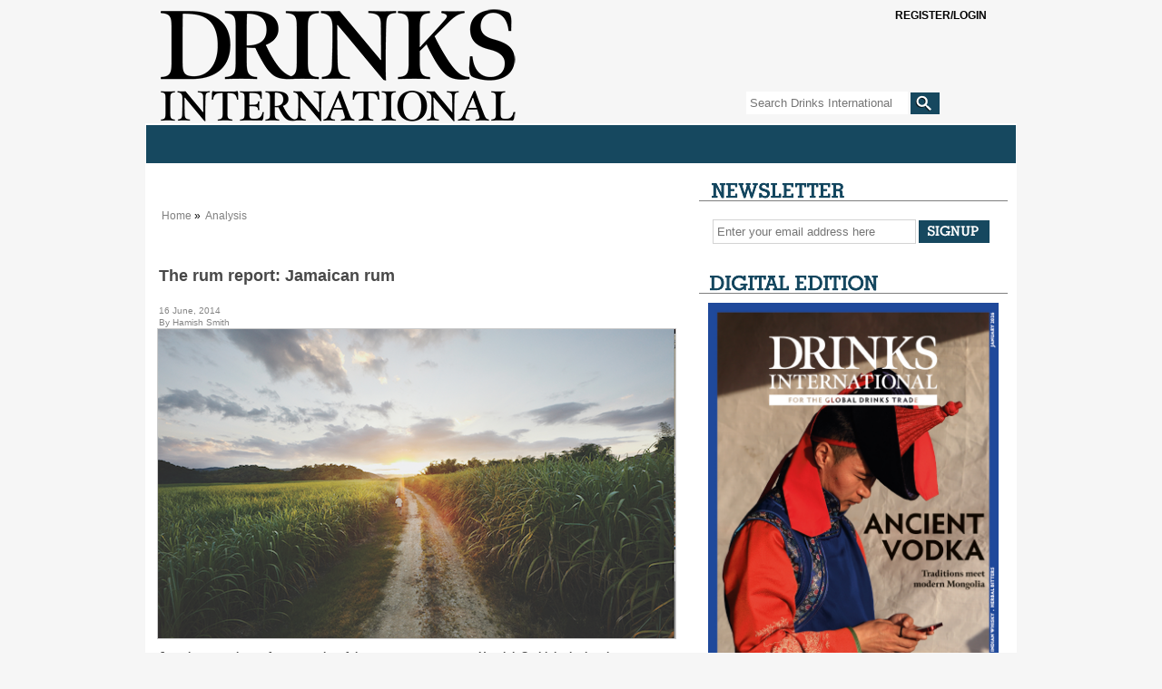

--- FILE ---
content_type: text/html
request_url: https://drinksint.com/news/fullstory.php/aid/4547/The_rum_report:_Jamaican_rum.html
body_size: 11288
content:
<!DOCTYPE html PUBLIC "-//W3C//DTD XHTML 1.0 Transitional//EN" "http://www.w3.org/TR/xhtml1/DTD/xhtml1-transitional.dtd">
<html xmlns="http://www.w3.org/1999/xhtml">
<head>
<!-- google_ad_section_start(weight=ignore) -->
<meta name="msvalidate.01" content="D31F883256B54F67C2D5FCE8048DD484" />
<title>The rum report: Jamaican rum - Drinks International - The global choice for drinks buyers</title>
<meta http-equiv="Content-Type" content="text/html; charset=Windows-1252" />

<meta name="keywords" content="hamish smith, Jamaican rum, rum report"/>
<meta name="description" property="og:description" content=" Jamaican rum is a reference point of the rum taste spectrum.  Hamish Smith   looks into..."/>
<meta property="og:url" content="https://drinksint.com/news/fullstory.php/aid/4547/The_rum_report:_Jamaican_rum.html"/>
<meta name="twitter:title" property="og:title" content="The rum report: Jamaican rum - Drinks International - The global choice for drinks buyers"/>
<link rel="canonical" href="https://drinksint.com/news/fullstory.php/aid/4547/The_rum_report:_Jamaican_rum.html"/>
<meta property="og:image" content="https://drinksint.com/images//4547.photo.2.png"/>
<meta property="og:image" content="https://drinksint.com/images//4547.photo.4.png"/>

<link rel="shortcut icon" href="/favicon3.ico" />
<link rel="apple-touch-icon" href="/images/applefav.png"/>
<link rel="stylesheet" href="/style.php/layout.css"/>
<link rel="stylesheet" href="/style.php/elements.css"/>
<link href="/style.php/slideshow.css" rel="stylesheet" type="text/css" />
<link rel="stylesheet" type="text/css" href="/style.php/superfish.css" media="screen">
<script type="text/javascript" src="/js/jquery.js"></script>
<script type="text/javascript" src="/js/hoverIntent.js"></script>
<script type="text/javascript" src="/js/superfish.js"></script>
<script type="text/javascript" src="/js/drinksint.js"></script>
<script src="/js/jquery.cycle.all.min.js" type="text/javascript"></script>
<script language="javascript1.2" src="/news/navbar.js"></script>
<script src="/bookmarks.js" type="text/javascript"></script>

<!--[if lte IE 7]>
<link rel="stylesheet" type="text/css" href="/style.php/ie7.css" media="screen">
<![endif]-->


<script type="text/javascript">
function OLC(link) {
  ga('send', 'event', {
    eventCategory: 'Outbound Link',
    eventAction: 'click',
    eventLabel: link.href,
    transport: 'beacon'});}
</script>

<script type='text/javascript' src='https://platform-api.sharethis.com/js/sharethis.js#property=6429366d3cccc300126c80b4&product=sop' async='async'></script>
<script language="JavaScript" type="text/javascript" src="//agile.pressflex.net/adx.js"></script>
<script language="JavaScript" type="text/javascript">
<!--
function PHPADS_showZone(zone) {
   var m3_u = (location.protocol=='https:'?'https://agile.pressflex.net/adjs.php':'http://agile.pressflex.net/adjs.php');
   var m3_r = Math.floor(Math.random()*99999999999);
   if (!document.MAX_used) document.MAX_used = ',';
   document.write ("<scr"+"ipt type='text/javascript' src='"+m3_u);
   document.write ("?zoneid=" + zone + "&amp;block=1");
   document.write ('&amp;cb=' + m3_r);
   if (document.MAX_used != ',') document.write ("&amp;exclude=" + document.MAX_used);
   document.write ("&amp;loc=" + escape(window.location));
   if (document.referrer) document.write ("&amp;referer=" + escape(document.referrer));
   if (document.context) document.write ("&context=" + escape(document.context));
   if (document.mmm_fo) document.write ("&amp;mmm_fo=1");
   document.write ("'><\/scr"+"ipt>");
}
//-->
</script>
<!-- Google GA4 tag (gtag.js) -->
<script async src="https://www.googletagmanager.com/gtag/js?id=G-X5VSJ6P1D8"></script>
<script>
  window.dataLayer = window.dataLayer || [];
  function gtag(){dataLayer.push(arguments);}
  gtag('js', new Date());

  gtag('config', 'G-X5VSJ6P1D8');
</script>


<!-- Google Universal Analytics -->
<script>
(function(i,s,o,g,r,a,m){i['GoogleAnalyticsObject']=r;i[r]=i[r]||function(){
(i[r].q=i[r].q||[]).push(arguments)},i[r].l=1*new Date();a=s.createElement(o),
m=s.getElementsByTagName(o)[0];a.async=1;a.src=g;m.parentNode.insertBefore(a,m)
})(window,document,'script','https://www.google-analytics.com/analytics.js','ga');

ga('create', 'UA-11678888-1', { cookieDomain: 'drinksint.com'});
ga('send', 'pageview');


</script>
<!-- End Google Analytics -->

</head>
<body>

<div id="outerContainer">
  <div id="innerContainer">
    <div id="header">
      <h1><a title="Home" href="/"></a></h1>
       <script type="text/javascript">
<!--
SearchSubmitClicked = false;
function clearSubmitClicked() { SearchSubmitClicked = false; }
function ckSearchDblSubmit() {
if (SearchSubmitClicked) { return false; }
SearchSubmitClicked =  true;
return true;
}
// -->
</script>
<div class="siteSearch">
<form onsubmit="return ckSearchDblSubmit();" action="/news/search.php" method="get" name="searchbox" id="searchbox_form">

<fieldset>
<input class="searchTextField" id="email" type="text" name="_FB[q]" placeholder="Search Drinks International" onchange="clearSubmitClicked()" />
<input type="submit" class="searchSubmit" name="SUBMIT[submit2]" value="">
</fieldset>
</form>
</div>

       <a class="SItwitter" href="https://twitter.com/DrinksIntMag" target="_blank" alt="Twitter" title="Twitter"></a>
       <a class="SIfacebook" href="https://www.facebook.com/pages/Drinks-International/249182895099095" target="_blank" alt="Facebook" title="Facebook"></a>   
       <!-- TEMPLATE: LOGIN_BOX.MAIN -->
            <div class="subsciber loggedout">
                <a class="btn" onclick="$(this).parent().toggleClass('opened')">
                   <span class="glyphicon glyphicon-user" aria-hidden="true"></span>
                   <span class="open loggedout">Register/Login</span>
                   <span class="open loggedin loggedinstatus">You are not logged in.</span>
                   <span class="clos">Close [x]</span>
                </a>

                <form action="/user.php" method="post" id="loginbox">
                    <input type="hidden" name="login" value="1"/>
                    
                    <!-- TEMPLATE: LOGIN_BOX.FORM -->
                    <div class="form-group">
                        <label>User name:</label>
                        <input id="username" type="text" name="user" value="" />
                    </div>
                    <div class="form-group">
                         <label>Password:</label>
                         <input id="userpw" type="password" name="pass" value="" />
                    </div>
                    <div class="form-group">
                        <input class="checkbox" type="checkbox" name="rememberme" value="1" /> remember me
                    </div>
<!-- //TEMPLATE: LOGIN_BOX.FORM -->

                    <div class="form-group text-right">
                        <button style="display:block;margin-left:auto;margin-right:auto;" class="btn" type="submit" name="login" value="Log in" id="login_button">Log in</button>
                    </div>
                    <div class="form-group text-center status">
                         You are not logged in.
                    </div>
                    <hr />
                    <div class="form-group">
                        <!-- TEMPLATE: LOGIN_BOX.LINK -->
<a href="/emailsignup/?from_loginbox=1">Forgot Password?</a>
<!-- //TEMPLATE: LOGIN_BOX.LINK -->

                    </div>
<div class="loggedout">
                    <div class="form-group">
                        <a class="pull-right" href="/emailsignup/">To subscribe, click here</a>
                    </div>
</div>
                </form>

            </div>
<!-- //TEMPLATE: LOGIN_BOX.MAIN -->

    </div>
    <div id="mainContent">
      <div id="toolbar">
	<script language="javascript"> initNavbar(); document.write(renderTopNavbar()); </script>
	<noscript><ul style="display: block;" id="mainNavHome" class="sf-menu sf-js-enabled sf-shadow">
<li><a class="sf-with-ul" href="/">Home</a></li>
<li><a class="sf-with-ul" href="/news/categoryfront.php/id/57/News.html">News</a><ul style="display: none; visibility: hidden;">
<li><a href="/news/categoryfront.php/id/205/Spirits_news.html">Spirits news</a></li>
<li><a href="/news/categoryfront.php/id/206/Wine_news.html">Wine news</a></li>
<li><a href="/news/categoryfront.php/id/207/Beer_and_cider_news.html">Beer and cider news</a></li>
<li><a href="/news/categoryfront.php/id/178/Business_news.html">Business news</a></li>
<li><a href="/news/categoryfront.php/id/60/Travel_retail_news.html">Travel retail news</a></li>
<li><a href="/news/categoryfront.php/id/103/Bar_news.html">Bar news</a></li>

</ul>
</li>
<li><a class="sf-with-ul" href="/news/categoryfront.php/id/36/Supplements.html">Supplements</a><ul style="display: none; visibility: hidden;">
<li><a href="https://edition.pagesuite-professional.co.uk/html5/reader/production/default.aspx?pubname=&edid=c08fbdd5-850e-40c9-b068-e5f66629a1c3">2026 The Brands Report</a></li>
<li><a href="https://edition.pagesuite.com/html5/reader/production/default.aspx?pubname=&edid=9df1fe89-2ccc-41a0-8217-c7a3221f5972">2025 The Rum Supplement</a></li>
<li><a href="https://edition.pagesuite.com/html5/reader/production/default.aspx?pubname=&edid=42ea0b40-bec2-4236-8049-ac722ccf1b1b">2025 The Global Bar Edition featuring The World's 50 Best Bars</a></li>
<li><a href="https://edition.pagesuite.com/html5/reader/production/default.aspx?pubname=&edid=1b3c02d8-3f75-4d03-a132-e1aa1ddf5862">2025 International Spirits Challenge Results Guide</a></li>
<li><a href="https://edition.pagesuite.com/html5/reader/production/default.aspx?pubname=&edid=90703082-b516-4c02-9d22-06ebb1cbe62f">2025 The World's Most Admired Whiskies</a></li>
<li><a href="https://edition.pagesuite.com/html5/reader/production/default.aspx?pubname=&edid=eb54b42d-2632-47eb-8cb2-31383ab8ba76">2025 Bar World 100</a></li>
<li><a href="https://edition.pagesuite.com/html5/reader/production/default.aspx?pubname=&edid=5068345b-9d79-448c-953f-9cdd72cd01ad">2025 The Millionaires' Club</a></li>
<li><a href="https://edition.pagesuite.com/html5/reader/production/default.aspx?pubname=&edid=a53ffcdd-fb38-4649-8791-4978420ae641">2025 The Cocktail Report</a></li>
<li><a href="https://edition.pagesuite.com/html5/reader/production/default.aspx?pubname=&edid=2fbee733-35dd-4eee-8c31-81542f19fc1c">2025 The World's Most Admired Wine Brands</a></li>
<li><a href="https://edition.pagesuite.com/html5/reader/production/default.aspx?pubname=&edid=ff737b54-6fab-4319-a861-0e31809cfaf3">2025 The World's Most Admired Champagne Brands</a></li>
<li><a href="https://edition.pagesuite.com/html5/reader/production/default.aspx?pubname=&edid=2e727a07-2c6d-43ac-9e50-9d5632f97fb5">2025 The Brands Report</a></li>
<li><a href="https://edition.pagesuite.com/html5/reader/production/default.aspx?pubname=&edid=f94ad055-e65b-482c-80e1-cdb88bb38cb3">2024 The Rum Supplement</a></li>
<li><a href="https://edition.pagesuite.com/html5/reader/production/default.aspx?pubname=&edid=9135d70a-7533-455a-8114-2ea03cc5227d">2024 The World's Most Admired Whiskies</a></li>
<li><a href="https://edition.pagesuite-professional.co.uk/html5/reader/production/default.aspx?pubname=&edid=82d41f84-dcda-47c2-ad3e-4ea6904ed14e">2024 The Global Bar Edition featuring The World's 50 Best Bars</a></li>
<li><a href="https://edition.pagesuite.com/html5/reader/production/default.aspx?pubname=&edid=86719a87-8796-4329-8967-9aaeaa76e00f">2024 International Spirits Challenge Results Guide</a></li>
<li><a href="https://edition.pagesuite.com/html5/reader/production/default.aspx?pubname=&edid=734fac23-55d9-40ac-9a7c-53d4af10b02c">2024 Bar World 100</a></li>
<li><a href="https://edition.pagesuite.com/html5/reader/production/default.aspx?pubname=&edid=ca505e85-5c9f-48c1-85cd-a4dd193a2775">2024 The Millionaires' Club</a></li>
<li><a href="https://edition.pagesuite.com/html5/reader/production/default.aspx?pubname=&edid=d673db68-666f-4871-95c0-ee7ea08423b1">2024 The Cocktail Report</a></li>
<li><a href="https://edition.pagesuite.com/html5/reader/production/default.aspx?pubname=&edid=9955ecc0-d18b-4e8b-9a75-b45720554382">2024 The World's Most Admired Wine Brands</a></li>
<li><a href="https://edition.pagesuite.com/html5/reader/production/default.aspx?pubname=&edid=8bf3efc8-141d-4dc0-bcee-2a94d254651e">2024 The World's Most Admired Champagne Brands</a></li>
<li><a href="https://edition.pagesuite.com/html5/reader/production/default.aspx?pubname=&edid=56edebc1-6f81-4d3a-a70c-eb1335fb0247">2024 The Brands Report</a></li>
<li><a href="https://edition.pagesuite.com/html5/reader/production/default.aspx?pubname=&edid=e8b9e032-fe93-4b4a-877b-131cd6bd2235">2023 The Rum Supplement</a></li>
<li><a href="https://edition.pagesuite.com/html5/reader/production/default.aspx?pubname=&edid=702ab687-e503-4109-abe7-b006d5b8f2b6">2023 The World's Most Admired Whiskies</a></li>
<li><a href="https://edition.pagesuite-professional.co.uk/html5/reader/production/default.aspx?pubname=&edid=0c48a243-dd2a-41b7-bb08-21cf2e807d8f">2023 The Global Bar Edition featuring The World's 50 Best Bars</a></li>
<li><a href="https://edition.pagesuite.com/html5/reader/production/default.aspx?pubname=&edid=4eee2b58-b5f6-4b9f-9863-76b299fac00b">2023 International Spirits Challenge Results Guide</a></li>
<li><a href="https://edition.pagesuite.com/html5/reader/production/default.aspx?pubname=&edid=ac8614f5-54fa-4d69-8c0e-af957a17c070">2023 Bar World 100</a></li>
<li><a href="https://edition.pagesuite-professional.co.uk/html5/reader/production/default.aspx?pubname=&edid=b85a162c-7e23-4f9b-88c9-b5b3061ef6d7">2023 Millionaires' Club</a></li>
<li><a href="https://edition.pagesuite-professional.co.uk/html5/reader/production/default.aspx?pubname=&edid=b49754fe-9ca1-465a-912a-7f96db49245f">2023 The Cocktail Report</a></li>
<li><a href="https://edition.pagesuite-professional.co.uk/html5/reader/production/default.aspx?pubname=&edid=2cb7aa17-aa52-44df-b904-b64e9764baf6">2023 The World's Most Admired Wine Brands</a></li>
<li><a href="https://edition.pagesuite-professional.co.uk/html5/reader/production/default.aspx?pubname=&edid=3a1c3541-718e-4e88-ba29-cf8eb0bf6ca8">2023 The World's Most Admired Champagne Brands</a></li>
<li><a href="https://edition.pagesuite-professional.co.uk/html5/reader/production/default.aspx?pubname=&edid=2631aaa5-c596-4cba-ba37-9ec9417079bd">2023 The Brands Report</a></li>
<li><a href="https://edition.pagesuite-professional.co.uk/html5/reader/production/default.aspx?pubname=&edid=6196c241-4a9e-478a-b16b-b7e743c1431b">2022 The Rum Supplement</a></li>
<li><a href="https://edition.pagesuite-professional.co.uk/html5/reader/production/default.aspx?pubname=&edid=26e202e9-8336-4812-92af-664be8d453ff">2022 The World's Most Admired Whiskies</a></li>
<li><a href="https://edition.pagesuite.com/html5/reader/production/default.aspx?pubname=&edid=b4109b5a-bb5f-47c5-aac5-182d45fba83b">2022 The Global Bar Edition featuring The World's 50 Best Bars</a></li>
<li><a href="https://edition.pagesuite.com/html5/reader/production/default.aspx?pubname=&edid=6ef026a9-e1a1-4efa-941e-69ea0d1583a6">2022 International Spirits Challenge Results Guide</a></li>
<li><a href="https://edition.pagesuite.com/html5/reader/production/default.aspx?pubname=&edid=4aff7d15-c96c-48ce-bad7-4be700cfe7c9">2022 Bar World 100</a></li>
<li><a href="https://edition.pagesuite.com/html5/reader/production/default.aspx?pubname=&edid=8d8ff72b-8c1e-4bdc-af23-ce3c8f32f84c">2022 Millionaires' Club</a></li>
<li><a href="https://edition.pagesuite.com/html5/reader/production/default.aspx?pubname=&edid=b35db17e-11aa-498e-aa83-b53ca3a006c6">2022 The World's Most Admired Wine Brands</a></li>
<li><a href="https://edition.pagesuite.com/html5/reader/production/default.aspx?pubname=&edid=d3588570-d5a8-4680-83e6-af241b4deaae">2022 The World's Most Admired Champagne Brands</a></li>
<li><a href="https://edition.pagesuite.com/html5/reader/production/default.aspx?pubname=&edid=ff604644-e66a-44c8-8925-df7c0b9f1b05">2022 Annual Brands Report</a></li>
<li><a href="https://edition.pagesuite-professional.co.uk/html5/reader/production/default.aspx?pubname=&edid=1cf8c977-3343-4674-9962-eded5f50d03c">2021 The Global Bar Edition featuring The World's 50 Best Bars</a></li>
<li><a href="https://edition.pagesuite.com/html5/reader/production/default.aspx?pubname=&edid=ac56a5d0-2358-42c9-991b-80e689538c7e">2021 Rum Supplement</a></li>
<li><a href="https://edition.pagesuite-professional.co.uk/html5/reader/production/default.aspx?pubname=&edid=961333e4-5899-47fe-a616-c19e12bf7da8">2021 World's Most Admired Whiskies</a></li>
<li><a href="https://edition.pagesuite-professional.co.uk/html5/reader/production/default.aspx?pubname=&edid=9f6c20a0-915f-4b0e-97e9-5670d0ea2d35">2021 Bar World 100</a></li>
<li><a href="https://edition.pagesuite-professional.co.uk/html5/reader/production/default.aspx?pubname=&edid=b634ca6e-9fab-46de-9907-3f9cc80a323f">2021 International Spirits Challenge</a></li>
<li><a href="https://edition.pagesuite.com/html5/reader/production/default.aspx?pubname=&edid=99b53229-8276-4b6e-a2db-f3608b972a25">2021 The Millionaires' Club</a></li>
<li><a href="https://edition.pagesuite.com/html5/reader/production/default.aspx?pubname=&edid=02f249b3-570f-46e1-9776-7fddb7dab406">2021 The World's Most Admired Wine Brands</a></li>
<li><a href="https://edition.pagesuite-professional.co.uk/html5/reader/production/default.aspx?pubname=&edid=0179244d-f778-4e86-820e-6240b924d249">2021 The World's Most Admired Champagne Brands</a></li>
<li><a href="https://edition.pagesuite-professional.co.uk/html5/reader/production/default.aspx?pubname=&edid=2056dc6a-ad46-4d3d-aff8-f0dd8c63f5ac">2021 Annual Brands Report</a></li>
<li><a href="https://edition.pagesuite-professional.co.uk/html5/reader/production/default.aspx?pubname=&edid=676f938d-edd4-45e9-96fc-6607abe39fa7">2020 Rum Supplement</a></li>
<li><a href="https://edition.pagesuite.com/html5/reader/production/default.aspx?pubname=&edid=d0e0f518-e4f7-4771-b468-b09db9d9ad94">2020 The Global Bar Edition featuring The World's 50 Best Bars </a></li>
<li><a href="https://edition.pagesuite.com/html5/reader/production/default.aspx?pubname=&edid=c6b934c8-d083-4872-8d41-a9f0c427a012">2020 International Spirits Challenge</a></li>
<li><a href="https://edition.pagesuite-professional.co.uk/html5/reader/production/default.aspx?pubname=&edid=6fbe3ec6-0733-4761-8525-943e25b364b3">2020 Bar World 100</a></li>
<li><a href="https://edition.pagesuite-professional.co.uk/html5/reader/production/default.aspx?pubname=&edid=81e89022-b46c-4ec3-8601-bd9866938ed7">2020 The Millionaires' Club</a></li>
<li><a href="https://edition.pagesuite-professional.co.uk/html5/reader/production/default.aspx?pubname=&edid=bae58208-2a56-41e8-8233-3d08b6cedea5">2020 The World's Most Admired Wine Brands</a></li>
<li><a href="http://edition.pagesuite.com/html5/reader/production/default.aspx?pubname=&edid=69cca9a0-40f7-41ea-b4e8-816cd67400a5">2020 The World's Most Admired Champagne Brands</a></li>
<li><a href="http://edition.pagesuite.com/html5/reader/production/default.aspx?pubname=&edid=929b08c3-9ea0-41d6-896d-25f15ec9d463">2020 Annual Brands Report</a></li>

</ul>
</li>
<li><a class="sf-with-ul" href="/news/categoryfront.php/id/195/Analysis.html">Analysis</a></li>
<li><a class="sf-with-ul" href="/news/categoryfront.php/id/180/DI_events.html">DI events</a><ul style="display: none; visibility: hidden;">
<li><a href="https://internationalspiritschallenge.com/internationalspiritschallenge2026/en/page/home">International Spirits Challenge</a></li>

</ul>
</li>
<li><a class="sf-with-ul" href="/news/categoryfront.php/id/179/Comment.html">Comment</a></li>
<li><a class="sf-with-ul" href="javascript:void(0);">Archive</a><ul style="display: none; visibility: hidden;">
<li><a href="/news/archive_browser.php/issue/1766034000.html">Last month</a></li>
<li><a href="/news/archive_browser.php">Browse articles by date</a></li>

</ul>
</li>
<li><a class="sf-with-ul" href="/news/categoryfront.php/id/306/Sponsored_Content.html">Sponsored Content</a></li>


<li><a class="sf-with-ul" href="https://agilemedia.escosubs.co.uk/brands/drinks-international/subscribe-to-drinks-international.htm" target="_blank"">Subscribe</a></li>
<li><a class="sf-with-ul" href="/news/categoryfront.php/id/188/About_DI.html">About DI</a><ul style="display: none; visibility: hidden;">
<li><a href="/info/about_us.php">About us</a></li>
<li><a href="/info/contact_us.php">Contact us</a></li>
<li><a href="/news/categoryfront.php/id/137/Media_Pack.html">Media Pack</a></li>
<li><a href="https://drinksint.com/news/fullstory.php/aid/11061/AGILE_MEDIA_LTD_PRIVACY___COOKIE_POLICY.html">Privacy policy</a></li>

</ul>
</li>



</ul>
</noscript>
      </div>
          <div id="mainLeaderboard" style="margin:0 auto;width:728px;height:auto;">
		<script language='JavaScript' type='text/javascript'><!--
		    PHPADS_showZone('1');
		//-->
		</script>
	</div>
      
      <!-- Toolbar -->
      
     
      <div id="leftContent">
       <div class="adContainer">
        <div id="adzoneLeaderboard">
		<script language='JavaScript' type='text/javascript'><!--
		    PHPADS_showZone('33');
		//-->
		</script>
	</div>
      </div>
      
      
	
	<ul class="breadcrumbs"><div id="breadcrumb">
<ul>
<li style="line-height: 16px;">
<a href="/">Home</a>&nbsp;&raquo;&nbsp;
<a href="/news/categoryfront.php/id/195/Analysis.html" class="selected">Analysis</a>
</li>
</ul>
</div>
</ul><div style="clear:both;"></div>
	
	
        
	
	<!-- PFPS_APBM:0 --><div class="articleTools for_simple_article">
<!-- ShareThis BEGIN --><div class="sharethis-inline-share-buttons addthis_toolbox addthis_default_style"></div><!-- ShareThis END -->
</div>
<div class="box article center">


<div class="headlineWrapper">
<h1 class="headline">The rum report: Jamaican rum</h1>
<div style="clear:both; height: 1px;"></div></div>


<div class="publication_date"><span class="paramv">16 June, 2014</span></div>
           
<div class="byline_for_simple_article">
<div class="article_author"><span class="paramn">By</span> <span class="paramv">Hamish Smith</span></div>

</div>




<div class="photo first">
<table><tr>
<td><img src="//cdn709.pressflex.net/images//4547.photo.2.png?m=1402919226" width="570" height="341" alt="" />
</td>
</tr>

</table>
</div>

<div class="summary">
<p class="p1"><span class="s1"><strong>Jamaican rum is a reference point of the rum taste spectrum. </strong></span><span class="s2"><strong>Hamish Smith</strong></span><span class="s1"><strong> looks into its past, present and future</strong></span></p>
</div>
<div class="content">
<p class="p1"><span style="color: #008000;"><strong>Springing from the sugar industry</strong></span> that fuelled colonialism in the 17th-18th century, Jamaican rum was an early English archetype, but once unshackled it went its own way, carving out its own inimitable style.&nbsp;</p><p class="p3">&ldquo;The English were the first to begin making rum from fermented sugar cane but the product was an intoxicating, rough and unpleasant liquor, initially used to trade with the American colonies for salted fish, pork, beef, timber and livestock,&rdquo; says Andrea Conzonato, chief marketing officer of Gruppo Campari, which owns Wray &amp; Nephew and Appleton Estate. &ldquo;As techniques improved, rum became a much more palatable and popular beverage.&rdquo;</p><p class="p3"><span class="s1">Jamaican rum is characterised by its big body and even bigger flavour. Those of a Scotch persuasion liken Jamaican rum to Islay whisky, such is its assault on the palate.&nbsp;</span></p><p class="p3"><span class="s1">Copper pot distillation, long fermentation and an emphasis on ageing certainly have their roots in the Scotch industry. And those unsure of what esters are only need take a whiff of a Jamaican rum. This is the closest you get to bananas and pineapple without a banana or a pineapple.&nbsp;</span></p><p class="p3">Two brands stand out from the Jamaican crowd &ndash; Wray &amp; Nephew and Appleton Estate. It is said every household in Jamaica owns a bottle of Wray &amp; Nephew Overproof. From cradle to grave it is used &ndash; and not always for drinking. Its 63% abv makes it quite useful stuff around the house. Overproof is exported to the likes of the UK, the US and Canada, but has become the world&rsquo;s leading high-strength white rum because of its entrenched domestic support.&nbsp;</p><p class="p3">Appleton is Jamaica&rsquo;s leading export brand &ndash; its top markets are Canada, Mexico, Peru, the US and the UK &ndash; and it is also widely available in Jamaica, where it is the major aged rum. According to Conzonato, Gruppo Campari is looking to expand its footprint: &ldquo;There are a large number of markets in both the developed and developing world where the rum category is growing quickly, and this is where some of the opportunity lies.&rdquo;&nbsp;</p><p class="p3">According to Tina Ingwersen-Matthiesen of Borco, which owns Old Pascas rum, &ldquo;the most important historical event for Jamaican rum was the origin and dissemination of tiki culture&rdquo;. &ldquo;Jamaican rum became an important component of several cocktails. Among them, of course, Mai Tai, Zombie and Hurricane. But even simple rum long drinks with tropical juices became internationally en vogue,&rdquo; she says.</p>

<p class="p3"><span class="s1">Old Pacas comes in Jamaican and Barbadian styles and a lot of its sales are in Germany. It also does well in eastern Europe and south east Asia. &ldquo;In these regions we have had great distribution partners for many years,&rdquo; says Ingwersen-Matthiesen.&nbsp;</span></p><p class="p3">In 2012, another brand rose to international prominence &ndash; Blackwell Fine Jamaican Rum. Jamaica-born Chris Blackwell grew up thinking he would one day take the reins at Wray &amp; Nephew, the business owned by his grandfather. In the event it was sold and Blackwell ended up setting up his music label, the world-famous Island Records. According to its UK distributor Mangrove, the brand is &ldquo;characteristically Jamaican&rdquo;.&nbsp;</p><p class="p3"><span class="s2">Here&rsquo;s Blackwell himself: &ldquo;I think Jamaica&rsquo;s somehow blessed as an island. That&rsquo;s why I insisted my Blackwell rum be a dark, Jamaican rum, made in Jamaica.&rdquo;</span></p><p class="p3"><span class="s2">As far as international growth is concerned, the Jamaican style is just getting into its stride. Campari&rsquo;s entrance is a positive step for all Jamaica&rsquo;s export-led producers, so let&rsquo;s hear what it has planned for its marque rum brand: &ldquo;Appleton is first and foremost a Jamaican rum. We must therefore capitalise on the brand&rsquo;s association with this wonderful and vibrant island. We are assessing all its elements including, but not limited to, the positioning, range and packaging.&rdquo;&nbsp;</span></p><p class="p3">In Campari&rsquo;s words: &ldquo;Watch this space.&rdquo;&nbsp;</p>



<div class="printerbutton"><img src="/pixmaps/printer.gif"><a href="/news/printpage.php/aid/4547/The_rum_report:_Jamaican_rum.html" class="button">Printer friendly version</a></div>

<div class="e-mailbutton"><img src="/pixmaps/e-mail.gif"><a href="/news/emailstory.php?aid=4547&referer=/news/fullstory.php/aid/4547" class="button">Email this article to a friend</a></div>







<div class="relatedKeywords"><b>Keywords:</b>&nbsp;<a href="/news/articlebykeyword.php/id/17127/keyword/hamish smith">hamish smith</a>, <a href="/news/articlebykeyword.php/id/19852/keyword/Jamaican rum">Jamaican rum</a>, <a href="/news/articlebykeyword.php/id/22094/keyword/rum report">rum report</a></div><br>
<div id="RelatedArticlesContainer"><div class="header" id="RelatedArticlesHeader">Related articles:</div><UL id="RelatedArticlesList"><LI class="RelatedArticlesListItems"><a href="/news/fullstory.php/aid/7484/Brands_Report:_Gin.html">Brands Report: Gin</a>
<LI class="RelatedArticlesListItems"><a href="/news/fullstory.php/aid/5636/22nd_Cocktail_Challenge_results_announced.html">22nd Cocktail Challenge results announced</a>
<LI class="RelatedArticlesListItems"><a href="/news/fullstory.php/aid/4546/Trouble_in_paradise.html">Trouble in paradise</a>
<LI class="RelatedArticlesListItems"><a href="/news/fullstory.php/aid/4542/Little_Red_Door_s_Savage_takes_Bombay_crown.html">Little Red Door's Savage takes Bombay crown</a>
<LI class="RelatedArticlesListItems"><a href="/news/fullstory.php/aid/4522/Satan_92s_Whiskers__Loudon_wins_Havana_Club_final.html">Satan&rsquo;s Whiskers' Loudon wins Havana Club final</a>
</UL></div>
<br>

<br clear="all">

<!-- br clear="all" -->
</div>
</div>
<br>

<script>
if(document.location.href.indexOf('/aid/8763/')!=-1 && $('.printerbutton').length>0) $('.summary').first().hide();
</script>

	
	
	
	
	
	
	
	
	
	
	

	
      </div>
      <!--Left-->
      <div id="rightContainer">
        <div class="newsletter sidebarBox">
<div class="newsletterSignup sidebarBox">
<h3 class="newsletterSignupHeadline">E-mail Updates</h3>
<form action="/emailsignup/index.php" method="post" name="email_signup" id="email_signup">

<fieldset>
<input type="hidden" name="_FB[inhtml]" value="1">
<input type="text" class="newsletterTextField" name="_FB[email]" id="newsletter" placeholder="Enter your email address here" onFocus="this.select()">
<input type="submit" class="newsletterSubmit" name="SUBMIT[signup]" value="">
</fieldset>
</form>
</div>
</div>
 

        <div  id="ad-46" class="adContainer300">
		<script language='JavaScript' type='text/javascript'><!--
		    PHPADS_showZone('46');
		//-->
		</script>
	  </div>	
         
        <div class="previousIssues sidebarBox">
  <h3 class="catheadlineHeadline digitalEditionHeader">Digital Edition</h3> 
  <div class="previousIssuesContainer">
    <div style="width:100%;float:left;"><a href="/affiliate.php?id=14"  target="_blank"><img src="/images/affiliates//affiliate.14.jpg?b2911c6d" border="0" alt="Drinks International digital edition is available ahead of the printed magazine. Don&rsquo;t miss out, make sure you subscribe today to access the digital edition and all archived editions of Drinks International as part of your subscription. " width="650" height="920" /></a></div>
<!--<div style="width:40%;float:left;padding-left:15px;"><a href="/affiliate.php?id=14"  target="_blank"><h3>Drinks International</h3><br> <p>The latest digital edition can be found here.</p><br><p>You will need to log in/register to view it.</p></a></div>-->



    <div class="clear"></div>
  </div>
</div>  
	      

        <div class="previousIssues sidebarBox">
  <h3 class="catheadlineHeadline">Comment</h3>
  <div class="previousIssuesContainer">
    <a href="http://drinksint.com/news/fullstory.php/aid/12121/Is_the_golden_era_of_cocktail_competitions_over_.html" target="_blank"></a>Danil Nevsky and Laura Grassulini
    <div class="authorImage" style="float:right;height:200px;width:160px;background-image:url(/files/Authors/author_thumbnail_Danil_Nevsky_and_Laura_Grassulini.jpg);background-size:cover;background-repeat:no-repeat;background-position:center;margin:4px 4px 4px 10px;"><img style="display:none" src="/files/Authors/author_thumbnail_Danil_Nevsky_and_Laura_Grassulini.jpg" style="border:0;"></div>
  
    <h2 class="headline_for_blog" style="width:140px;"><a class="button" style="float:left;font-size:85%;" href="http://drinksint.com/news/fullstory.php/aid/12121/Is_the_golden_era_of_cocktail_competitions_over_.html">Is the golden era of cocktail competitions over?</a></h2>
  
    <div class="summary" style="padding-top: 22px;text-align:justify;margin: 6px 0 12px;"><p>Danil Nevsky and Laura Grassulini discuss the current landscape of cocktail competitions &#8211; and what comes next</p></div>
    
    <div class="clear"></div>
  </div>
</div>


          <div id="ad-0" class="adContainer300">
        		<script language='JavaScript' type='text/javascript'><!--
        		    PHPADS_showZone('32');
        		//-->
        		</script>
      	  </div>
          <div id="ad-1" class="adContainer300">
        		<script language='JavaScript' type='text/javascript'><!--
        		    PHPADS_showZone('2');
        		//-->
        		</script>
      	  </div>
          <div  id="ad-2" class="adContainer300">
        		<script language='JavaScript' type='text/javascript'><!--
        		    PHPADS_showZone('3');
        		//-->
        		</script>
      	  </div>
          <!-- div class="sidebarBox" id="iscBox">
            <h3 class="iscHeadline">Best Bars</h3>
            <div class="iscContainer"><a target="_blank" href="http://www.internationalspiritschallenge.com/"><img src="/images/isc-button.gif" border="0"/></a></div>
      	  </div -->
    
    
    <div class="sidebarBox" id="mostReadWidget">
	  <script>
 function ini(maxcv){
   for(cv=1;cv<=maxcv;cv++){
     document.getElementById(cv).style.display='none';
   }   
   if(maxcv >0){
     document.getElementById('7days').className='';
   }
   if(maxcv >1){
     document.getElementById('14days').className='';
   }
   if(maxcv >2){
     document.getElementById('1month').className='';
   }
   if(maxcv >3){
     document.getElementById('3months').className='';
   }
 }
</script>
<div class="sidebarBox" id="mostReadWidget">
<div class="mostReadWidgetHeader">Most read articles</div>
<ul id="mostReadWidget_menu">
<li id="7days" class="tabActive"><a href="javascript:void(0);" Onclick="ini(3); document.getElementById('1').style.display='block'; document.getElementById('7days').className='tabActive';">7 days</a></li>
<li id="14days"><a href="javascript:void(0);" Onclick="ini(3); document.getElementById('2').style.display='block'; document.getElementById('14days').className='tabActive';">14 days</a></li>
<li id="1month"><a href="javascript:void(0);" Onclick="ini(3); document.getElementById('3').style.display='block'; document.getElementById('1month').className='tabActive';">1 month</a></li>
<!--<li id="3months"><a href="javascript:void(0);" Onclick="ini(3); document.getElementById('4').style.display='block'; document.getElementById('3months').className='tabActive';">3 months</a></li>-->
</ul>


<div><ol id="1" style="display:block;" class="mostReadWidget_articles sidebarBox">

<li><a href="/news/fullstory.php/aid/12124/Brands_Report_2026:_Scotch.html">Brands Report 2026: Scotch</a></li><li><a href="/news/fullstory.php/aid/12139/Brands_Report_2026:_World_whiskies.html">Brands Report 2026: World whiskies</a></li><li><a href="/news/fullstory.php/aid/12027/The_bestselling_classic_cocktails_at_the_world_s_best_bars_2025.html">The bestselling classic cocktails at the...</a></li><li><a href="/news/fullstory.php/aid/12150/Great_British_Drinks_Company_acquires_Black_Sheep_Brewery.html">Great British Drinks Company acquires Bla...</a></li><li><a href="/news/fullstory.php/aid/12146/Brands_Report_2026:_Cognac.html">Brands Report 2026: Cognac</a></li><li><a href="/news/fullstory.php/aid/12117/Brands_Report_2026_launches.html">Brands Report 2026 launches</a></li><li><a href="/news/fullstory.php/aid/12152/Slingsby_Gin_owner_enters_administration.html">Slingsby Gin owner enters administration</a></li><li><a href="/news/fullstory.php/aid/11666/Catena_named_The_World_92s_Most_Admired_Wine_Brand_2025.html">Catena named The World&rsquo;s Most Admired Win...</a></li><li><a href="/news/fullstory.php/aid/12125/Brands_Report_2026:_American_whiskey.html">Brands Report 2026: American whiskey</a></li><li><a href="/news/fullstory.php/aid/12122/Brands_Report_2026:_Bartenders_92_Choice.html">Brands Report 2026: Bartenders&rsquo; Choice</a></li><div style="clear:both;"></div></ol></div><div style="clear:both;"></div>
<div><ol id="2" style="display:none;" class="mostReadWidget_articles sidebarBox">

<li><a href="/news/fullstory.php/aid/12124/Brands_Report_2026:_Scotch.html">Brands Report 2026: Scotch</a></li><li><a href="/news/fullstory.php/aid/12027/The_bestselling_classic_cocktails_at_the_world_s_best_bars_2025.html">The bestselling classic cocktails at the...</a></li><li><a href="/news/fullstory.php/aid/12139/Brands_Report_2026:_World_whiskies.html">Brands Report 2026: World whiskies</a></li><li><a href="/news/fullstory.php/aid/12117/Brands_Report_2026_launches.html">Brands Report 2026 launches</a></li><li><a href="/news/fullstory.php/aid/12123/Brands_Report_2026:_Gin.html">Brands Report 2026: Gin</a></li><li><a href="/news/fullstory.php/aid/12150/Great_British_Drinks_Company_acquires_Black_Sheep_Brewery.html">Great British Drinks Company acquires Bla...</a></li><li><a href="/news/fullstory.php/aid/12138/Brands_Report_2026:_Rum.html">Brands Report 2026: Rum</a></li><li><a href="/news/fullstory.php/aid/12130/Brands_Report_2026:_Tequila.html">Brands Report 2026: Tequila</a></li><li><a href="/news/fullstory.php/aid/12137/Global_prospects_for_Irish_whiskey.html">Global prospects for Irish whiskey</a></li><li><a href="/news/fullstory.php/aid/12146/Brands_Report_2026:_Cognac.html">Brands Report 2026: Cognac</a></li><div style="clear:both;"></div></ol></div><div style="clear:both;"></div>
<div><ol id="3" style="display:none;" class="mostReadWidget_articles sidebarBox">

<li><a href="/news/fullstory.php/aid/12124/Brands_Report_2026:_Scotch.html">Brands Report 2026: Scotch</a></li><li><a href="/news/fullstory.php/aid/12027/The_bestselling_classic_cocktails_at_the_world_s_best_bars_2025.html">The bestselling classic cocktails at the...</a></li><li><a href="/news/fullstory.php/aid/12117/Brands_Report_2026_launches.html">Brands Report 2026 launches</a></li><li><a href="/news/fullstory.php/aid/12123/Brands_Report_2026:_Gin.html">Brands Report 2026: Gin</a></li><li><a href="/news/fullstory.php/aid/12122/Brands_Report_2026:_Bartenders_92_Choice.html">Brands Report 2026: Bartenders&rsquo; Choice</a></li><li><a href="/news/fullstory.php/aid/12139/Brands_Report_2026:_World_whiskies.html">Brands Report 2026: World whiskies</a></li><li><a href="/news/fullstory.php/aid/12118/Brands_Report_2026:_How_we_did_it.html">Brands Report 2026: How we did it</a></li><li><a href="/news/fullstory.php/aid/11537/Brands_Report_2025_launches.html">Brands Report 2025 launches</a></li><li><a href="/news/fullstory.php/aid/12150/Great_British_Drinks_Company_acquires_Black_Sheep_Brewery.html">Great British Drinks Company acquires Bla...</a></li><li><a href="/news/fullstory.php/aid/12130/Brands_Report_2026:_Tequila.html">Brands Report 2026: Tequila</a></li><div style="clear:both;"></div></ol></div><div style="clear:both;"></div>
</div>

	  </div>
	    <div  id="ad-3" class="adContainer300">
		<script language='JavaScript' type='text/javascript'><!--
		    PHPADS_showZone('4');
		//-->
		</script>
	  </div>	
    
     <div  id="ad-4" class="adContainer300" style="padding: 15px 20px;">
		<script language='JavaScript' type='text/javascript'><!--
		    PHPADS_showZone('43');
		//-->
		</script>
	  </div>
    
    <div  id="ad-5" class="adContainer300" style="padding: 15px 20px;">
		<script language='JavaScript' type='text/javascript'><!--
		    PHPADS_showZone('47');
		//-->
		</script>
	  </div>
    	
      <!-- div class="sidebarBox" id="bestBarsBox">
    <h3 class="bestBarsHeadline">Best Bars</h3>
     <div class="bestBarsContainer"><a href="http://www.worlds50bestbars.com"><img style="border:2px solid #ee3a39;" src="/images/best-bars-2013-banner.jpg" border="0"/></a></div>  
    </div -->
    
	  
	  <div class="adcontainer160">
		<script language='JavaScript' type='text/javascript'><!--
		    PHPADS_showZone('5');
		//-->
		</script>
	  </div>

	  
      </div>
      <!--right end-->
      <div id="bottomContainer">
        <div class="divBottom" style="margin-left:5px;">
          <h3 class="footerEvents" style="margin-bottom:10px;">Instagram</h3>
          
          <div class="digestifContainer" style="height:260px;">

            <script src="https://apps.elfsight.com/p/platform.js" defer></script>
            <div class="elfsight-app-a40dc6d7-8fe7-4446-b78f-926c9b20adee"></div>

          </div>
        </div>
        <div class="divBottom middle">
          <h3 class="facebookHeadline">Facebook</h3>
          <div class="facebookContainer">
            <iframe src="https://www.facebook.com/plugins/page.php?href=https%3A%2F%2Fwww.facebook.com%2FDrinksintmag%2F&tabs=timeline&width=300&height=260&small_header=true&adapt_container_width=true&hide_cover=true&show_facepile=true&appId=496707387959136" width="300" height="260" style="border:none;overflow:hidden" scrolling="no" frameborder="0" allowfullscreen="true" allow="autoplay; clipboard-write; encrypted-media; picture-in-picture; web-share"></iframe>
          </div>
        </div>
     
      <div id="bottomMenu"><a href="/info/about_us.php">About Us</a> | <a href="/info/contact_us.php">Contact</a></div>
      
    </div>    <!--bottomcontainer end--> 
    
    <div id="footer"><div class="tc"><p>&copy; Agile Media Ltd 2025. All rights reserved.</p></div>
</div>
    </div> 
  </div>
  <!--MainContent--> 
</div>
<!--Inner-->
<!--Outer-->
<img src="/pixmaps/count.gif?1769479333" height="1" width="1" alt="" />

<!-- google_ad_section_end -->  
<script language='JavaScript' type='text/javascript'><!--
 PHPADS_showZone('77');
//-->
</script>
</body></html>


--- FILE ---
content_type: text/css
request_url: https://drinksint.com/style.php/elements.css
body_size: 7187
content:
body {
	background-color: #f6f6f6;
	font-family: Arial, Helvetica, sans-serif;
	font-size: 12px;
}
#outerContainer {
	margin: 10px auto;
	width: 960px;
}
#innerContainer {
	float: left;
	width: 100%;
}
#leaderboard {
	margin: 20px 0;
	overflow: hidden;
}
#header {
	background: transparent url(/files/images/DI_logo_black.png) no-repeat top left;
	height: 126px;
	width: 927px;
	margin: 0 15px;
	position: relative;
}
#header h1 a {
	display: block;
	height: 126px;
	width: 330px;
	float: left;
}
#toolbar ul li a {
	color: white;
	text-decoration: none;
}
#mainContent {
	background-color: #ffffff;
	clear: both;
	overflow: hidden;
}
#leftContent {
	float: left;
	clear: both;
	width: 570px;
	padding: 20px 15px 15px 15px;
}
#breadcrumb {
/*	background-color: #f6f6f6; */
	padding: 8px 8px 8px 3px;
	margin-bottom: 15px;
	height: 16px;
}
#breadcrumb ul li {
	float: none !important;
	padding: 0 !important;
	background-color: none !important;
}
#breadcrumb a:link, #breadcrumb a:visited {
	color: gray;
	text-decoration: none;
}
#breadcrumb a:hover {
	text-decoration: underline;
}
/*#leftContent img {
	margin: 15px 0;
}
*/
.article .headlineWrapper {
	margin-bottom: 20px;
}
.subhead {
	clear: both;
	color: #484848;
	font-size: 13px;
	font-weight: bold;
	margin-bottom: 5px;
}
.article .photo {
	float: right;
	padding: 12px 0 12px 20px;
}
.article .photo img {
	border: 1px solid #CCC;
}
.article .first {
	clear: right;
	padding: 0px 0 12px 20px !important;
}
.caption {
	text-align: center;
	font-size: 11px;
	margin-top: 0 !important;
}
.articlesContainer {
	padding: 8px 0;
	border-top: 8px solid #000000;
	width: 565px;
}
#topArticlesContainer {
	margin: 0;
}
#topArticlesContainer .topArticles {
	margin-bottom: 8px;
	padding-bottom: 8px;
	border-bottom: 1px solid #e8e8e8;
}
#topArticlesContainer .article {
	padding: 7px 0;
	overflow: hidden;
}
#topArticlesContainer .article .image {
	float: left;
	width: 200px;
}
#topArticlesContainer .image {
	margin-right: 20px;
}
.article h1 {
	font-size: 18px !important;
	text-indent: 0;
	line-height: 24px !important;
}
.article p {
	color: #484848;
	margin: 12px 0;
	line-height: 15px;
	clear: left;
}
.article p.highlight {
	font-weight: bold;
}
.article p#byline {
	font-size: 9px;
	margin-top: 4px;
}
.article p#byline a {
	color: #484848;
	text-decoration: none;
}
#topArticlesContainer .article .image p, .article #image p {
	font-size: 10px;
	margin-top: 3px;
}
.article #image {
	float: right;
	margin: 0 15px;
	max-width: 200px;
}
.article #image img {
	margin: 0;
}
.article #image p {
	margin: 0 2px;
	font-size: 10px;
	margin-top: 5px;
	line-height: normal;
}
#topArticlesContainer .article .copy {
	float: left;
	width: 330px;
}
#topArticlesContainer .article .no-image {
	margin-left: 0;
	width: 545px;
}
#topArticlesContainer .article .copy p {
	color: #484848;
	margin: 10px 0;
	line-height: 15px;
}
.rss {
	background: url(http://www.thisisafricaonline.com/images/icon-rss.gif) no-repeat right;
}
#topArticlesContainer .article a, #divShareTools ul li a, .divImageHolder a span, .download p a {
	color: #474747;
	text-decoration: none;
}
#topArticlesContainer .article .copy div a {
	font-size: 16pt;
	font-weight: bold;
}
#topArticlesContainer .article a:hover, #divShareTools ul li a:hover, .moreStories ul li a:hover, #leftContent h1 a:hover, .divImageHolder a span:hover, .article p#byline a:hover {
	color: #b5b5b5;
	text-decoration: underline;
}
div a.more {
	background: url(http://www.thisisafricaonline.com/pixmaps/bullet.gif) no-repeat left;
	padding-left: 20px;
}
#topArticlesContainer .article img {
	margin: 0;
}
#leftContent h1, .rightContent h1 {
	color: #484848;
	font-size: 14px;
	line-height: 16px;
}
#leftContent h1 a {
	color: #484848;
}
.latestNews {
	text-indent: -2000px;
	position: relative;
	background: transparent url('/images/gfx13.png') no-repeat 10px -175px;
	border-bottom: 1px solid #7f7f7f;
	padding-bottom: 5px;
}
.actualDate {
	display: inline;
	left: 497px;
	position: relative;
	top: -16px;
}
#topNews {
/*	background-color: #f6f6f6; */
	display: block;
	clear: both;
	width: 570px;
}
#topNewsLeftContainer {
	width: 255px;
	float: left;
	padding-left: 10px;
}
#topNewsRightContainer {
	/* width: 300px;
*/
	float: right;
}
#topNewsRightContainer img {
	margin: 0;
	float: right;
}
#topNewsHeadline a:link, #topNewsHeadline a:visited {
	color: #13465F;
	font-size: 1.8em;
	font-weight: bold;
	text-decoration: none;
}
#topNewsHeadline a:hover {
	color: black;
	text-decoration: underline;
}
.topNewsImage {
	float: right;
}
#middleArticleWrapper {
	margin-top: 10px;
}
.middleArticle {
	padding: 10px 0;
	border-bottom: 1px solid #f6f6f6;
}
.middleArticle p {
	color: #484848;
	padding: 12px 0 5px 0;
	line-height: 15px;
	clear: left;
}
.publication_date {
	display: inline-block;
/*	float: right; */
}
.paramv, .paramn {
	font-weight: 100;
	font-size: 0.8em;
	font-family: Arial, Helvetica, sans-serif;
	color: #858585;
}
.article_pages {
	display: none;
}
.headlineWrapper {
	width: 570px;
}
#leftContent .headlineWrapper .headline {
	color: #16485F;
	font-size: 1.3em;
	font-weight: bold;
	margin-bottom: 0;
	text-decoration: none;
	margin-bottom: 0px;
}
.middleArticle .headline, .article .headline {
	width: 470px;
	float: left;
	display: inline-block;
}
.middleArticle .headline {
	margin: 0;
}
.middleArticle .headline a:link, .middleArticle .headline a:visited {
	color: #16485F;
	font-size: 15.6px;
	font-weight: bold;
	margin-bottom: 0;
	text-decoration: none;
}
.middleArticle .summary {
	clear: both;
}
.middleArticle .headline a:hover {
	color: black;
	text-decoration: underline;
}
.separator {
	height: 13px;
	background-color: #F6F6F6;
	width: 580px;
	margin: 20px 0 0 0;
}
.categoryWrapper {
	border-bottom: 1px solid #16485F;
	margin-top: 20px;
}
.categoryName {
	display: inline-block;
	padding: 5px;
	background-color: #16485F;
	font-size: 12px;
	text-transform: uppercase;
	color: white;
}
.categoryName a:link, .categoryName a:visited {
	display: inline-block;
	font-size: 12px;
	text-transform: uppercase;
	color: white;
	text-decoration: none;
}
.categoryName a:hover {
	text-decoration: underline;
}
.sidebarBox {
	width: 340px;
	margin-bottom: 22px;
}
.newsletterSignupHeadline {
	background: url("/images/gfx13.png") no-repeat scroll -573px -669px transparent;
	border-bottom: 1px solid #7F7F7F;
	height: 16px;
	line-height: 16px;
	padding-bottom: 5px;
	position: relative;
	text-indent: -2000px;
	margin-bottom: 10px;
}
.pollsHeadline {
	background: url("/images/gfx13.png") no-repeat scroll 10px -905px transparent;
	border-bottom: 1px solid #7F7F7F;
	height: 16px;
	line-height: 16px;
	padding-bottom: 5px;
	position: relative;
	text-indent: -2000px;
}
.siteSearch {
	width: 245px;
	position: absolute;
	right: 50px;
	bottom: 0;
}
.searchTextField, .newsletterTextField {
	color: #999;
	border: none;
	width: 170px;
	line-height: 25px;
	height: 25px;
	vertical-align: middle;
	padding: 0 4px;
}
.SItwitter {
	position: absolute;
	bottom: 10px;
	right: 27px;
	width: 24px;
	height: 24px;
	display: block;
}
.SIfacebook {
	position: absolute;
	bottom: 10px;
	right: 0px;
	width: 24px;
	height: 24px;
	display: block;
}
.newsletterTextField {
	width: 214px;
}
.siteSearch .activated, .newsletterSignup .activated {
	color: gray;
}
.newsletter form {
/*	background-color: #F6F6F6;*/
	height: 48px;
}
.newsletter .newsletterTextField {
        border: 1px solid lightgrey;
}
.siteSearch fieldset, .newsletter fieldset {
	padding: 10px 15px;
	height: auto;
}
.siteSearch .searchSubmit {
	background: url("/images/gfx13.png") no-repeat scroll 0px -625px transparent;
	margin: 0;
	padding: 0;
	border: 0;
	width: 32px;
	height: 25px;
	vertical-align: middle;
	cursor: pointer;
}
.newsletter .newsletterSubmit {
	background: url("/images/gfx13.png") no-repeat scroll 0px -661px transparent;
	margin: 0;
	padding: 0;
	border: 0;
	width: 78px;
	height: 25px;
	vertical-align: middle;
	cursor: pointer;
}
.adContainer300 {
/*	background-color: #F6F6F6; */
	height: auto;
	width: 300px;
	margin: auto;
	margin-bottom: 20px;
}


/* mostread */
.mostReadWidgetHeader {
	background: url("/images/gfx13.png") no-repeat scroll 10px -485px transparent;
	height: 16px;
	line-height: 16px;
	padding-bottom: 5px;
	position: relative;
	text-indent: -2000px;
	margin-bottom: 0px;
}
#mostReadWidget_menu {
	margin: 12px 0 0 10px;
}
#mostReadWidget_menu li {
	display: inline;
	float: left;
	width: 70px;
	margin-right: 2px;
	text-align: center;
	padding: 6px;
	background-color: #f6f6f6;
}
#mostReadWidget_menu li a:link, #mostReadWidget_menu li a:visited {
	color: #16485F;
	font-family: Arial, Helvetica, sans-serif;
	font-size: 14px;
	text-decoration: none;
}
#mostReadWidget_menu li a:hover {
	color: black;
}
#mostReadWidget_menu .tabActive {
	background-color: #16485F;
}
#mostReadWidget_menu .tabActive a:link, #mostReadWidget_menu .tabActive a:visited {
	color: white;
	text-decoration: none;
}
.mostReadWidget_articles {
	clear: both;
	border-top:  1px solid #7F7F7F;
/*	background-color: #f6f6f6; */
	padding-bottom: 5px;
	list-style-type: decimal;
}
.mostReadWidget_articles  li {
	list-style-position: outside;
	height: 18px;
	line-height: 18px;
	position: relative;
	left: 30px;
	margin-top: 4px;
	clear: both;
	display: list-item;
	list-style-type: decimal;
}
.mostReadWidget_articles  li a:link, .mostReadWidget_articles  li a:visited {
	font-family: Verdana, Geneva, sans-serif;
	color: #13465F;
	text-decoration: none;
}
.mostReadWidget_articles  li a:hover {
	color: black;
}
/* mostread end */
.previousIssuesHeadline {
	background: url("/images/gfx13.png") no-repeat scroll 10px -524px transparent;
	border-bottom: 1px solid #7F7F7F;
	height: 16px;
	line-height: 16px;
	padding-bottom: 5px;
	position: relative;
	text-indent: -2000px;
}
.downloadLink {
	position: relative;
	top: -20px;
	left: 250px;
	display: block;
	width: 83px;
	height: 20px;
}
.previousIssuesContainer {
	padding: 10px;
/*	background-color: #f6f6f6;*/
	margin-top: -20px;
}
.previousIssuesContainer a.button {
color: #13465F;
text-decoration: underline;
float: right;
font-size: 11px;
font-weight: bold;
}
.previousIssuesContainer a.button:hover {
text-decoration: none;
}
.upcomingEventsHeadline {
	background: url("/images/gfx13.png") no-repeat scroll 10px -563px transparent;
	border-bottom: 1px solid #7F7F7F;
	height: 16px;
	line-height: 16px;
	padding-bottom: 5px;
	position: relative;
	text-indent: -2000px;
}
.upcomingEventsListContainer {
	background-color: #F6F6F6;
	clear: both;
	padding: 13px 0 5px 0;
}
.upcomingEventsList {
	clear: both;
}
.upcomingEventsList li span {
	display: block;
}
.upcomingEventsList li {
	padding: 0px 5px 0 40px;
	background: url("/images/gfx13.png") no-repeat scroll 10px -697px transparent;
	line-height: 20px;
	margin-bottom: 20px;
	font-family: "Trebuchet MS", Arial, Helvetica, sans-serif;
	font-size: 14px;
	line-height: 15px;
	color: #333333;
}
.upcomingClickHereLinks {
	border-top: 1px solid #CCC;
}
.upcomingClickHereLinks p {
	text-align: center;
	line-height: 18px;
}
.upcomingClickHereLinks p a:link, .upcomingClickHereLinks p a:visited {
	font-family: "Trebuchet MS", Arial, Helvetica, sans-serif;
	font-size: 15px;
	color: #13465F;
	text-decoration: none;
}
.upcomingClickHereLinks p a:hover {
	text-decoration: underline;
}
a.upcomingEventsListElement:link, a.upcomingEventsListElement:visited {
	color: #13465F;
	text-decoration: none;
}
a.upcomingEventsListElement:hover {
	text-decoration: underline;
}
.adcontainer160 {
	width: 160px;
	height: auto;
	margin: 0 auto;
}
.offLicensePromoContainer {
	background-color: #F6F6F6;
}
.offLicensePromoContainer img {
	margin: 0 auto;
	padding: 20px 0;
	display: block;
}
.offLicensePromoHeadline {
	background: url("/images/gfx13.png") no-repeat scroll 10px -599px transparent;
	border-bottom: 1px solid #7F7F7F;
	height: 16px;
	line-height: 16px;
	padding-bottom: 5px;
	position: relative;
	text-indent: -2000px;
	margin-top: 20px;
}
.digestifHeadline {
	background: url("/images/gfx13.png") no-repeat scroll 10px -209px transparent;
	border-bottom: 1px solid #7F7F7F;
	height: 18px;
	line-height: 18px;
	padding-bottom: 5px;
	position: relative;
	text-indent: -2000px;
}
.digestifContainer {
	height: 270px;
	width: 300px;
	overflow: hidden;
}
.eventBoxesFooter {
	width: 120px;
	margin: 0 15px;
	height: 135px;
	float: left;
}
.digestifContainer p {
	font-family: Arial, Helvetica, sans-serif;
	font-size: 14px;
	color: #000;
}
.digestifBlogpostHeadline {
	border-bottom: 1px solid #ccc;
	line-height: 22px !important;
}
.digestifBlogpostHeadline a:link, .digestifBlogpostHeadline a:visited {
	padding-left: 10px;
	font-family: "Trebuchet MS", Arial, Helvetica, sans-serif;
	font-size: 16px;
	color: #15475F;
	text-decoration: none;
	background: url("/images/arrow.gif") no-repeat scroll left 8px transparent;
}
.digestifBlogpostHeadline a:hover {
	text-decoration: underline;
}
.digestifReadmore {
	text-align: right;
	border-top: 1px solid #CCC;
}
.digestifReadmore a:link, .digestifReadmore a:visited {
	color: #14465F;
	font-family: Arial, Helvetica, sans-serif;
	font-weight: bold;
	text-decoration: none;
}
.digestifReadmore a:hover {
	text-decoration: underline;
}
.footerEvents {
	background: url("/images/gfx9.png") no-repeat scroll 10px -275px transparent;
	border-bottom: 1px solid #7F7F7F;
	height: 18px;
	line-height: 18px;
	padding-bottom: 5px;
	position: relative;
	text-indent: -2000px;
}
.facebookHeadline {
	background: url("/images/gfx13.png") no-repeat scroll 10px -275px transparent;
	border-bottom: 1px solid #7F7F7F;
	height: 18px;
	line-height: 18px;
	padding-bottom: 5px;
	position: relative;
	text-indent: -2000px;
}
.facebookContainer {
	background: white;
	width: 300px;
	height: 260px;
	padding: 0;
	margin-top: 10px;
}
.twitterHeadline {
	background: url("/images/gfx13.png") no-repeat scroll 10px -315px transparent;
	border-bottom: 1px solid #7F7F7F;
	height: 18px;
	line-height: 18px;
	padding-bottom: 5px;
	position: relative;
	text-indent: -2000px;
}
.twitterContainer {
	background: white;
	width: 300px;
	height: 250px;
	padding: 5px 0;
	margin-top: 10px;
}
.item_wrapper {
	clear: both;
	padding: 6px 10px;
}
.item_image {
	padding: 0 !important;
	margin: 0 !important;
}
#bottomMenu {
	border-top: 1px solid #426a7d;
	text-align: center;
	clear: both;
	height: 30px;
	color: #a2b6bf;
	line-height: 30px;
	position: relative;
	top: 10px;
}
#bottomMenu  a:link, #bottomMenu  a:visited {
	text-decoration: none;
	color: #a2b6bf;
	font-family: Verdana, Geneva, sans-serif;
	font-size: 13px;
}
#bottomMenu  a:hover {
	text-decoration: underline;
}
a.categoryMoreLink:link, a.categoryMoreLink:visited {
	color: #16485F;
	display: inline-block;
	float: right;
	font-size: 14px;
	line-height: 24px;
	vertical-align: middle;
	text-decoration: none;
	text-transform: lowercase;
}
a.categoryMoreLink:hover {
	text-transform: lowercase;
	color: black;
}
#topNewsLeftContainer .readmoreLink {
	position: relative;
	right: 10px;
	top: 4px;
	float: right;
}
.readmoreLink a:link, .readmoreLink a:visited {
	font-family: Arial, Helvetica, sans-serif;
	font-size: 1.4em;
	color: #13465F;
	text-decoration: none;
	font-weight: bold;
}
.moreStories {
	clear: both;
	border-bottom: 1px solid #e8e8e8;
}
.moreStories h1 {
	margin-right: 10px;
}
.noBorder {
	border-bottom: none;
}
.emphasis {
	padding-top: 7px;
	background-color: #f6f6f6;
}
.moreStories ul {
	margin: 10px 0;
}
.moreStories ul li {
	background: url(http://www.thisisafricaonline.com/pixmaps/bullet.gif) no-repeat 0 2px;
	color: #484848;
	padding-left: 20px;
	line-height: 15px;
	margin: 8px 0;
}
.moreStories ul li a, a.emailStoryLink {
	text-decoration: none;
	font-weight: bold;
	color: #484848;
}
#rightContainer {
	float: right;
	width: 350px;
	margin: 20px 0px 20px 0;
}
#mediaAdsContainer {
	float: right;
	width: 122px;
	margin: 15px 5px 0 0;
}
#mediaAdsContainer img {
	margin-bottom: 15px;
}
.rightContent {
	padding: 8px 8px 15px 8px;
	background-color: #f6f6f6;
	color: #484848;
	overflow: hidden;
}
.rightContent .divImageHolder {
	margin-top: 8px;
	overflow: hidden;
}
.rightContent .divImageHolder span, .download p a {
	background: url(http://www.thisisafricaonline.com/pixmaps/bullet.gif) no-repeat left;
	padding-left: 18px;
}
.printerbutton, .e-mailbutton, .printerbutton img, .e-mailbutton img {
	vertical-align: middle;
}
.printerbutton {
	clear: both;
}
.content a:link, .content a:visited {
	color: #13465F;
	text-decoration: underline;
}
.content a:hover {
	text-decoration: none;
}
.printerbutton a:link, .printerbutton a:visited, .e-mailbutton a:link, .e-mailbutton a:visited, .relatedKeywords a:link, .relatedKeywords a:visited, .RelatedArticlesListItems a:link, .RelatedArticlesListItems a:visited, .links a:link, .links a:visited, .downloads a:link, .downloads a:visited {
	text-decoration: none;
}
.printerbutton a:hover, .e-mailbutton a:hover, .RelatedArticlesListItems a:hover, .relatedKeywords a:hover, .links a:hover, .downloads a:hover {
	text-decoration: underline;
}
.e-mailbutton, .downloads, .related_links_container {
	margin-bottom: 10px;
}
.related_links_container {
	clear: both;
	border-bottom: 1px solid #F6F6F6;
}
#RelatedArticlesHeader {
	font-weight: bold;
}
.relatedKeywords {
	margin-top: 10px;
	border-bottom: 1px solid #F6F6F6;
	padding-bottom: 10px;
}
.RelatedArticlesListItems {
	list-style-type: disc;
	margin-left: 16px;
	color: lightGray;
}
.related_link_header, .downloadHeader {
	font-weight: bold;
}
.pagination {
	margin: 20px auto;
	width: 300px;
	height: 20px;
	clear: both;
}
ul.pagination li {
	background-color: #16485f;
	border: 1px solid #16485f;
	float: left;
	margin-left: 5px;
	padding: 2px 5px;
}
ul.pagination li.active {
	background-color: #f6f6f6;
	/* border: 1px solid #f6f6f6;
*/
}
ul.pagination li a:link, ul.pagination li a:visited {
	color: #FFF !important;
	font-weight: bold;
	text-decoration: none;
}
ul.pagination li a:hover {
	text-decoration: underline;
}
ul.pagination li.active a {
	color: #16485f !important;
}
.rightContent .divImageHolder a {
	text-decoration: none;
	color: #484848;
}
.rightContent a {
	text-decoration: none;
}
.ad {
	padding: 0;
}
.rightContent p {
	line-height: 15px;
}
.rightContent .divImageHolder img {
	border: 8px solid #c9c7ca;
	float: left;
	display: block;
	margin-right: 10px;
	vertical-align: bottom;
}
.download img {
	float: left;
	margin-right: 10px;
}
.align {
	text-align: center;
}
.align img {
	margin: 0 auto;
}
.bar {
	border-top: 8px solid #000000;
}
.rightContent p {
	margin: 10px 0;
	color: #484848;
}
#toolbar {
	border-top: 2px solid white;
	margin: 0 1px;
	/* overflow: hidden;
*/
	padding: 5px 15px 5px 15px;
	background-color: #16485F;
	height: 32px;
}
#toolbar ul {
	float: left;
	/*margin-top: 5px;
*/
}
#toolbar ul li {
	float: left;
	margin-right: 2px;
}
#toolbar .text, .rightContent .text {
	height: 16px;
	border: 1px solid #cecbc6;
}
.adContainer {
	width: 570px;
	height: auto;
	margin: 0 auto 22px;
/*	background-color: #f6f6f6; */
	clear: both;
	overflow: hidden;
}
#adzoneLeaderboard {
	margin: 0 auto;
	width: 468px;
	height: auto;
}
#adzoneLeaderboard img {
	margin: 0 auto;
	width: 468px;
	height: 60px;
}
.rightContent .text {
	width: 230px;
	margin-right: 10px;
}
.ad {
	padding-top: 5px;
	text-align: center;
}
#toolbar .search, .rightContent .submit, .searchBox .search {
	width: 78px;
	height: 25px;
	border: none;
}
.rightContent .submit {
	background: url(http://www.thisisafricaonline.com/images/btn-submit.gif) no-repeat top left;
}
#toolbar .search, .searchBox .search {
	background: url(/images/search.gif) no-repeat top left;
}
#bottomContainer {
	clear: both;
	background-color: #16485F;
	padding-top: 0;
	padding: 10px;
	color: #ffffff;
	overflow: hidden;
}
.divBottom {
	width: 300px;
	float: left;
}
.divBottom h2 {
	border-bottom: 1px solid #d4d4d4;
	padding-bottom: 10px;
	font-size: 16px;
	font-weight: bold;
}
.divBottom ul {
	margin: 8px 5px;
}
.divBottom img {
/*	margin: 12px 10px 0 0;
	float: left;*/
}
.divBottom p {
	margin: 5px 0 10px 0;
	line-height: 18px;
}
.divBottom ul li {
	padding-left: 18px;
	line-height: 18px;
	margin: 5px 0;
	background: url(http://www.thisisafricaonline.com/images/bullet2.gif) no-repeat 0 3px;
}
.divBottom ul li a {
	text-decoration: none;
	color: #ffffff;
}
/* .divBottom ul li a:hover {
	text-decoration: underline;
}
*/
.searchBox {
	padding: 0 20px 15px 20px;
	color: #484848;
	overflow: hidden;
	border-bottom: 1px solid #e8e8e8;
	margin: 20px 0 10px 0;
	clear: both;
}
.searchBox .text {
	width: 200px;
	height: 16px;
	border: 1px solid #cecbc6;
	margin: 0 10px 0 10px;
}
.searchBox .radio {
	vertical-align: middle;
	height: 16px;
	margin: 0 5px;
}
.searchBox .label {
	color: #000000;
	font-weight: bold;
	vertical-align: middle;
}
.searchBox p {
	margin-top: 20px;
}
.news ul li {
	background: url(http://www.thisisafricaonline.com/images/bullet2.gif) no-repeat 0 5px;
	font-weight: bold;
}
ul#latestNewsList li {
	background: url(http://www.thisisafricaonline.com/images/bullet2.gif) no-repeat 0 3px;
	font-weight: bold;
	/*height: 18px;
*/
}
ul#latestIssueList {
	float: left;
	margin: 8px 0 !important;
	width: 125px;
	position: relative;
}
ul#latestIssueList li {
	background: url(http://www.thisisafricaonline.com/images/bullet2.gif) no-repeat 0 3px;
	display: block;
}
ul#latestIssueList li a {
	text-decoration: none;
}
ul#latestIssueList li a:hover {
	text-decoration: underline;
}
.middle {
	margin: 0 15px;
}
ul#latestCommentsList li {
	background: url(http://www.thisisafricaonline.com/images/balloon.gif) no-repeat 0 3px;
	font-style: italic;
}
.highlight {
	font-weight: bold;
	font-style: normal;
}
#footer {
	height: 30px;
	line-height: 30px;
	text-align: center;
	vertical-align: middle;
	font-family: Verdana, Geneva, sans-serif;
	font-size: 13px;
}
.media {
	width: 780px !important;
}
#signUpImageContainer {
	float: right;
}
#signUpImageContainer img {
	margin: 0;
	padding: 0;
}
#signUpFormContainer {
	position: absolute;
	width: 300px;
	background-color: #fff;
	border: 1px solid #696969;
	padding: 15px;
	top: 350px;
	left: 600px;
	display: none;
}
#signUpExitButtonContainer {
	width: 8px;
	position: absolute;
	left: 300px;
}
#signUpExitButtonContainer div.exit {
	background: url(http://www.thisisafricaonline.com/images/btn-exit.gif) no-repeat left;
	width: 8px;
	height: 9px;
}
#signUpExitButtonContainer div.exit a {
	color: #ffffff;
	text-decoration: none;
}
#signUpFormHeader {
	font-size: 12px;
}
#mainSignUpFormContainer {
	text-align: right;
	vertical-align: top;
}
#mainSignUpFormContainer table tr td {
	padding: 5px;
}
#signUpFormFonts, #mainSignUpFormContainer label {
	font-size: 11px;
	color: #666666;
}
#signUpFormFonts {
	margin: 10px 0;
}
#mainSignUpFormContainer input[type=text] {
	width: 210px;
	border: 1px solid #666666;
}
#mainSignUpFormContainer input[type=submit] {
	background: url(http://www.thisisafricaonline.com/images/btn-submit.gif) no-repeat;
	width: 61px;
	height: 20px;
	border: none;
}
#sky {
	margin-top: 5px;
}
#button2 {
	margin-top: 10px;
}
div.about_us_header {
	color: #474747;
	text-decoration: none;
	font-size: 16pt;
	font-weight: bold;
}
ul.list li {
	list-style: square inside none;
	padding: 2px 0 2px 20px;
}
a.buy {
	background: url("/images/img/btn_buy.gif") no-repeat scroll left top transparent;
	display: block;
	height: 21px;
	text-indent: -9999px;
	width: 91px;
}
.emailStoryInput {
	width: 200px;
}
.emailStoryLabel {
	display: block;
	padding: 5px 0;
}
.article h2 {
	font-size: 14px;
	padding: 3px 0;
}
.downloadReportsItem {
	height: 120px;
	clear: both;
}
.clear {
	clear: both;
}
.aboutus h3 {
	color: #484848;
	display: inline-block;
	float: left;
	width: 470px;
	font-size: 18px !important;
	line-height: 18px;
	text-indent: 0;
	margin: 12px 0;
}
#emailOptionsForm .subhead {
	margin-top: 10px;
}
.emailoptions {
	border: 1px solid lightgray;
	margin-top: 10px;
}
.archivebrowserHeader {
	color: #484848;
	font-size: 18px;
	line-height: 16px;
	margin: 10px 0;
}
.links li {
	color: lightGray;
	font-size: 10px;
	font-style: italic;
	list-style-type: disc;
	margin: 0 0 0 15px;
}
.links li .button {
	font-size: 12px;
	font-style: normal;
}
.article p a:link, .article p a:visited, .summary p a:link, .summary p a:visited, #leftContent p a:link, #leftContent p a:visited {
	color: #13465F;
	text-decoration: underline;
}
.article p a:hover, .summary p a:hover, #leftContent p a:hover {
	text-decoration: none;
}
.calendarList .event {
	margin-bottom: 20px;
	border-bottom: 1px solid lightGray;
}
.pager {
	margin: 20px auto;
	width: 300px;
	height: 20px;
	clear: both;
}
a.pagerbutton:link, a.pagerbutton:visited {
	color: white;
	background-color: #16485f;
	border: 1px solid #16485f;
	float: left;
	margin-left: 5px;
	padding: 2px 5px;
}
.search_result {
	margin-top: 40px;
}
.search_result .hilited {
	color: #484848;
	font-size: 16px;
	line-height: 16px;
}
.search_result .msgresults {
	border-bottom: 1px solid lightgray;
	padding: 5px;
}
.advancedSearchHeader {
	background: url("/images/gfx13.png?3") no-repeat scroll 10px -784px transparent;
	border-bottom: 1px solid #7F7F7F;
	height: 16px;
	line-height: 16px;
	padding-bottom: 5px;
	position: relative;
	text-indent: -2000px;
	margin-bottom: 10px;
}
.emailStoryHeader {
	background: url("/images/gfx13.png?3") no-repeat scroll 10px -824px transparent;
	border-bottom: 1px solid #7F7F7F;
	height: 16px;
	line-height: 16px;
	padding-bottom: 5px;
	position: relative;
	text-indent: -2000px;
	margin-bottom: 10px;
}
.mandatoryinfo {
	font-size: 80%;
	color: gray;
}
.emailstory table {
	margin-top: 10px;
}
.emailstory tr {
	height: 30px;
}
.calendarSubmitHeadline {
	background: url("/images/gfx13.png?3") no-repeat scroll 10px -864px transparent;
	border-bottom: 1px solid #7F7F7F;
	height: 16px;
	line-height: 16px;
	padding-bottom: 5px;
	position: relative;
	text-indent: -2000px;
}
.calendarSubmit table tr {
	height: 30px !important;
}
.calendarSubmit table td {
	vertical-align: middle;
}
.calendarSubmitError {
	color: red;
	margin: 10px 0;
	vertical-align: bottom;
}
.calendarSubmitCaptcha {
	margin: 20px 0 0 0;
}
#calendarEditorReservesText {
	border-bottom: 1px solid lightgray;
	line-height: 40px;
	vertical-align: middle;
}
#calendarSubmitButton {
	vertical-align: middle;
}
#calendarSubmitButton input {
	background: url(/images/submit.gif) no-repeat scroll center center transparent;
	border: 0 none;
	height: 50px;
	margin: 0;
	padding: 0;
	text-indent: -2000px;
	vertical-align: middle;
	width: 78px;
	cursor: pointer;
}
.emailstory textarea {
	resize: none;
	width: 350px !important;
}
.archivebrowser li .button {
	line-height: 17px !important;
}
.breadcrumbs li {
	float: left;
/*	background-color: #f6f6f6; */
	padding: 8px 0;
	line-height: 18px;
}
.breadcrumbs .crumbMiddle {
	padding-left: 3px;
}
.breadcrumbs .crumbLast {
	width: 91%;
}
.breadcrumbs li a:link, .breadcrumbs li a:visited {
	color:  gray;
	text-decoration: none;
}
.breadcrumbs li a:hover {
	text-decoration: underline;
}
span.breadcrumb_for_article_keyword {
	padding-left: 5px;
	font-size: 14px;
	font-weight: bold;
}
#pollbox .content {
	background-color: #F6F6F6;
	padding: 0 5px 5px 5px;
}
#pollbox .content p {
	margin: 0px 0 5px 3px;
	font-family: "Trebuchet MS", Arial, Helvetica, sans-serif;
	font-size: 16px;
	line-height: 20px;
	padding: 10px 0;
}
#pollbox .collection {
	margin-bottom: 10px;
}
#pollbox .collection li {
	font-size: 16px;
	line-height: 20px;
	height: 20px;
}
#vote_now_button {
	background: url("/images/votebutton.gif") no-repeat scroll center;
	border: 0 none;
	cursor: pointer;
	height: 25px;
	margin: 0 auto;
	;
	padding: 0;
	text-indent: -2000px;
	vertical-align: middle;
	width: 78px;
	display: block;
}
#poll_links {
	border-top: 1px solid #CCC;
}
#poll_links li {
	text-align: center;
}
#poll_links li a:link, #poll_links li a:visited {
	color: #13465F;
	font-family: "Trebuchet MS", Arial, Helvetica, sans-serif;
	font-size: 13px;
	line-height: 15px;
	text-decoration: none;
}
#pollbox_form {
	margin-bottom: 10px;
}
.poll_result .subheader {
	font-size: 18px;
	font-family: "Trebuchet MS", Arial, Helvetica, sans-serif;
	font-weight: bold;
	text-align: left;
	margin: 10px 0px;
	border-bottom: 1px solid #EEE;
}
.poll_result .content {
	text-align: center;
}
table.chart {
	background: #EEE;
	margin: 0 auto;
	width: 472px;
}
table.chart td {
	margin: 0;
	padding: 5px;
	text-align: left;
}
.question {
	font-size: 14px;
	font-family: "Trebuchet MS", Arial, Helvetica, sans-serif;
	font-weight: bold;
}
.poll_result ul {
	margin: 20px 0 20px 20px;
	;
}
.poll_result ul li {
	text-align: left;
	color: #EEE;
	list-style-type: disc;
	margin: 2px 0 px 10px;
}
.footer {
	font-size: 10px;
	text-align: left;
}
.aboutHeadline {
	background: url("/images/gfx13.png") no-repeat scroll 10px -974px transparent;
	border-bottom: 1px solid #7F7F7F;
	height: 16px;
	line-height: 16px;
	padding-bottom: 5px;
	position: relative;
	text-indent: -2000px;
}
.newsfeedHeadline {
	background: url("/images/gfx13.png") no-repeat scroll 10px -1012px transparent;
	border-bottom: 1px solid #7F7F7F;
	height: 16px;
	line-height: 16px;
	padding-bottom: 5px;
	position: relative;
	text-indent: -2000px;
}
/* BLOG */
.blogHeadline {
	background: url("/images/gfx13.png") no-repeat scroll -585px -452px transparent;
	border-bottom: 1px solid #7F7F7F;
	height: 16px;
	line-height: 16px;
	padding-bottom: 5px;
	position: relative;
	text-indent: -2000px;
}
.headline_for_blog a:link, .headline_for_blog a:visited {
	color: #13465F;
	text-decoration: none;
}
h2.headline_for_blog {
	color: #13465F;
	text-decoration: none;
	font-size: 16px;
	margin: 0px 0 21px 0;
	padding: 0;
}
.headline_for_blog a:hover {
	text-decoration: underline;
}
.blogpostContent {
	background-color: #F6F6F6;
	padding: 10px;
}
.articleTools {
	height: 40px;
	padding-top: 8px;
	/* width: 32px;
	float: left;
*/
	margin-right: 6px;
}
.for_simple_article {
  height: 23px;
  padding-top: 0px;  
}

.articleTools div {
	font-family: Arial, Helvetica, sans-serif;
	vertical-align: middle;
	display: inline-block;
	height: 20px;
}
.addthis_toolbox {
	float: right;
	height: 16px !important;
	line-height: 16px !important;
	margin-top: 7px;
        padding-bottom: 1em;
}
.article_author_for_blog img {
	vertical-align: top;
	width: 32px;
	height: 32px;
}
.articleTools .paramn, .articleTools .paramv {
	color: #95812F !important;
	font-size: 14px !important;
	vertical-align: top;
	line-height: 32px;
}
.article_author_for_blog, .publication_date_for_blog {
	line-height: 20px;
	vertical-align: middle;
}
.blogpostContent p {
	text-align: justify;
}
.relatedKeywords_for_blog {
	border-top: 1px solid #d8cea4;
	margin: 10px 0;
	padding-top: 10px;
}
.relatedKeywords_for_blog a:link, .relatedKeywords_for_blog a:visited {
	color: #968541;
	text-decoration: none;
}
.relatedKeywords_for_blog a:hover {
	text-decoration: underline;
}
.blogKeywordsTitle {
	font-weight: bold;
}
.paramn {
	margin-left: 10px;
}
.blog #middleArticleWrapper {
	margin-top: 14px;
}
.about, .newsfeed {
	background-color: #F6F6F6;
	line-height: 16px;
	padding: 10px;
	width: 320px;
}
.rsstext {
	float: right;
	width: 280px;
}
.blog .middleArticle {
	border: none;
}
.blogLink {
	display: block;
	height: 20px;
	left: 5px;
	position: relative;
	top: -24px;
	width: 70px;
}
.rssLink {
	display: block;
	height: 20px;
	left: 80px;
	position: relative;
	top: -42px;
	width: 30px;
}
.contactussubpage h3 {
	border-bottom: 1px solid #CCC;
	margin: 18px 0 10px 0;
}
.contactussubpage p {
	margin: 10px 0;
}
#topNewsHeadline {
	margin: 8px 0;
}
.article_author_for_blog .paramn, .article_author_for_blog .paramv, .article_author_for_blog .addthis_toolbox {
	margin-top: 5px;
}
/*twitter*/
.item_title {
	font-size: 7.5pt !important;
}
.item_wrapper {
	padding: 6px 0 !important;
}
.item_timestamp {
	font-size: 7pt;
	line-height: 10pt;
}
#leftContent .article .headlineWrapper .headline {
	color: #484848;
}
.smallheader {
	background: url("/images/gfx13.png") no-repeat scroll left -1054px transparent !important;
        background: url("/files/images/DI_mlogo_black.png") no-repeat scroll left transparent !important;
	height: 94px !important;
	margin: 0 15px;
	width: 927px;
}
.smallheader h1 a {
	height: 93px !important;
	width: 260px !important;
}
.noheader {
	background: none !important;
	height: 126px;
	width: 927px;
	margin: 0 15px;
}
.noheader h1 a {
	display: block;
	height: 126px;
	width: 330px;
	float: left;
}
.analysis {
	background: url("/images/gfx13.png") no-repeat scroll -577px -597px transparent;
	border-bottom: 1px solid #7F7F7F;
	padding-bottom: 5px;
	position: relative;
	text-indent: -2000px;
	margin-top: 30px;
}
.bar_news {
	background: url("/images/gfx13.png") no-repeat scroll -577px -633px transparent;
	border-bottom: 1px solid #7F7F7F;
	padding-bottom: 5px;
	position: relative;
	text-indent: -2000px;
	margin-top: 30px;
}
#middleArticleWrapper_more {
	clear: both;
}
.carouselSummary {
	font-family: Arial, sans-serif;
	color: #484848;
	text-decoration: none;
}
.moreNews {
	background: url("/images/gfx13.png") no-repeat scroll -577px -563px transparent;
	border-bottom: 1px solid #7F7F7F;
	padding-bottom: 5px;
	position: relative;
	text-indent: -2000px;
	margin-top: 30px;
}
.bestBarsHeadline {
	background: url("/images/gfx13.png") no-repeat scroll -575px -485px transparent;
	border-bottom: 1px solid #7F7F7F;
	height: 16px;
	line-height: 16px;
	margin-top: 20px;
	padding-bottom: 5px;
	position: relative;
	text-indent: -2000px;
}
.bestBarsContainer {
	background-color: #F6F6F6;
	/*  margin-top: -20px;
*/
	padding: 20px 20px;
}
.iscHeadline {
	background: url("/images/gfx13.png") no-repeat scroll -578px -926px transparent;
	border-bottom: 1px solid #7F7F7F;
	height: 16px;
	line-height: 16px;
	margin-top: 20px;
	padding-bottom: 5px;
	position: relative;
	text-indent: -2000px;
}
.iscContainer {
	background-color: #F6F6F6;
	margin-bottom: 20px;
	padding: 20px 20px;
}
.winecornerHeadline {
	background: url("/images/gfx13.png") no-repeat scroll -578px -863px transparent;
	border-bottom: 1px solid #7F7F7F;
	height: 16px;
	line-height: 16px;
	padding-bottom: 5px;
	position: relative;
	text-indent: -2000px;
}
.winecornerReadmoreLink {
	display: block;
	height: 18px;
	left: 250px;
	position: relative;
	top: -18px;
	width: 88px;
	color: transparent;
}
.bannerlist {
	width: 340px;
}
.wineHeadline a:link, .wineHeadline a:visited {
	font-family: Arial, Verdana, sans-serif;
	font-weight: bold;
	color: #14485E;
	font-size: 12px;
	float: left;
	text-decoration: none;
	margin-top: 5px;
}
.wineHeadline a:hover {
	text-decoration: underline;
}
.wineSummary {
	float: left;
	width: 166px;
	margin-top: 6px;
	line-height: 120%;
	color: #666;
}
.wineContent {
	background-color: #F6F6F6;
	margin-bottom: 20px;
	margin-top: -18px;
	padding:10px;
}
.wineContent img {
	float: right;
	border-left: 10px solid #F6F6F6;
}
.sidebarBox {
	clear: both;
}
.wineSponsored {
	border-top: 1px solid lightGray;
	clear: both;
	color: #666666;
	font-size: 10px;
	left: 3px;
	position: relative;
	top: 10px;
	width: 320px;
	padding: 5px 0;
}
.wineSponsoredAd {
	float: right;
}
.carouselSummary {
	margin-top: 10px;
}
.sponsored {
	display: none;
}
/*40*/
/*#header {
	background: none;
}
body {
	background: transparent url("/images/masthead_40.png") no-repeat scroll center top;
}
*/
.noheader2 {
	background: none !important;
}
.smallheader2 {
	background: url("/images/masthead_40_small.png") no-repeat scroll left center transparent !important;
	height: 94px !important;
	margin: 0 !important;
}
.smallheader2 h1 a {
	height: 93px !important;
	width: 400px !important;
}
.wineHeadline {
	width: 166px;
}
.navigation {
	display: block;
	font-weight: bold;
	margin-bottom: 20px;
	margin-top: 0px;
	text-align: center;
	width: 100%;
}
.page_links {
	font-size: 11px;
	margin: 10px 0 6px;
}
.page_links a, .page_links a:visited {
	background: white;
	color: #16485F;
	display: inline-block;
	padding: 2px 3px;
	text-decoration: none;
}
.page_links a:hover, .plActive, a.plActive:visited {
	color: white;
	background: #16485F;
}
.blog_photo_top .caption {
	display: none;
}
.blog_photo_first {
	float: right;
	padding: 10px;
}
/* comment box */
.catheadlineHeadline {
	background: url("/images/gfx9.png") no-repeat scroll -573px -452px transparent;
	border-bottom: 1px solid #7F7F7F;
	height: 16px;
	line-height: 16px;
	padding-bottom: 5px;
	position: relative;
	text-indent: -2000px;
	margin-bottom: 20px;
}
.blogpostContent {
	background-color: #F6F6F6;
	padding: 10px;
}
.article .photo_comment {
	float: right;
	border-left: 10px solid #F6F6F6;
}
.blogpostContent p {
	/* font-family: 'Trebuchet MS', Arial, Verdana, sans-serif;
	font-size: 16px;
	color: #6D5F23;
	padding: 12px 0;
*/
	clear: none;
	margin: 6px 0 12px;
	text-align: justify;
}
#leftContent .blogpostContent .summary p {
	margin: 0;
}
.headline_for_blog a:link, .headline_for_blog a:visited {
	color: #13465F;
	text-decoration: none;
}
.headline_for_blog a:hover {
	text-decoration: underline;
}
.byline_for_simple_article .paramn {
margin-left: 0px;
}

.sponsored-content {
	color: #426a7d;
	margin: 10px 0;
	border-bottom: 1px solid white;
	line-height: 25px;
}

.sponsored-content {
    background: url(/images/gfx14.png) no-repeat scroll 0px -1293px transparent;
    border-bottom: 1px solid #7F7F7F;
    height: 16px;
    line-height: 16px;
    padding-bottom: 5px;
    position: relative;
    text-indent: -2000px;
    margin-bottom: 10px;
}

.sponsoredcategory {
	background-color: #e7f4fa !important;
}

.sponsoredcategory .middleArticle {
	border-bottom: 2px solid white !important;
}

.wrapper {
	padding: 10px;
	-webkit-box-shadow: 0px 14px 5px 0px rgba(0,0,0,0.02);
-moz-box-shadow: 0px 14px 5px 0px rgba(0,0,0,0.02);
box-shadow: 0px 14px 5px 0px rgba(0,0,0,0.02);
}

.wrapper p {
	color: #484848;
    margin: 12px 0;
    line-height: 15px;
    clear: left;
}

.sponsoredcategory .paramv, .sponsoredcategory .paramn {
    color: #858585 !important;
}

.promotional_photo_top table {
    max-width:500px !important;
    margin: auto;
}

.promotional-content {
    clear: both;
}

#slideshow_new, #slideshow_new2 {
    background-color: white;
}

.st-btn {
    display: inline-block !important;
}

#topNews img {
    width:100%;
    height:auto;
}

    #header .subsciber {
        cursor: pointer;
        position: absolute;
        top: 0;
        right: 15px;
        text-align: right;
        font-family: 'Oswald', sans-serif;
    }
    
    #header .subsciber .btn {
        text-transform: uppercase;
    }
    
    #header .subsciber .btn .clos {
        display: none;
    }
    
    #header .subsciber.opened .btn .clos {
        display: inline;
    }
    
    #header .subsciber.opened .btn .open {
        display: none;
    }
    
    #header .subsciber form {
        position: absolute;
        text-align: left;
        top: 2em;
        right: 0;
        background: #eee;
        padding: 15px 15px 10px 15px;
        z-index: 999;
        width: 300px;
        border: 1px solid #ccc;
        display: none;
    }
   

    #header .subsciber.loggedin .loggedout {
        display: none;
    }
    #header .subsciber.opened form {
        display: block;
    }
    
    #header .subsciber form .form-group {
        margin-bottom: 5px;
    }
    
    #header .subsciber form .form-group label {
        display: inline-block;
        width: 33%;
        font-weight: 400;
    }
    
    #header .subsciber form .form-group input {
/*        width: 65%; */
    }
    
    #header .subsciber form .form-group .btn {
        border-radius: 0;
        background: #114964;
        color: #fff;
    }
ul.general_ul {list-style: inside disc !important;}
ol.general_ol {list-style: inside decimal !important;}